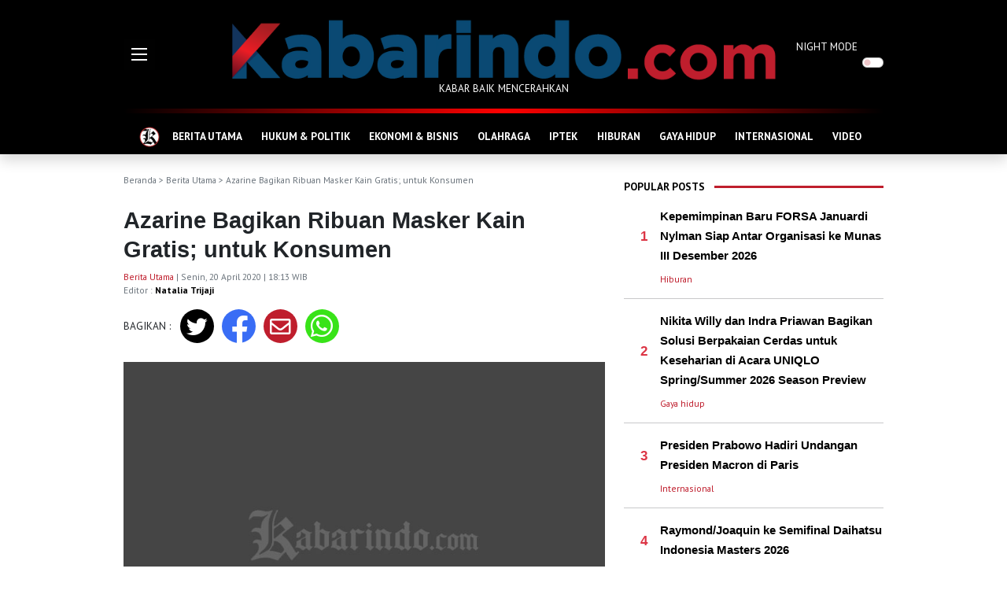

--- FILE ---
content_type: text/html; charset=UTF-8
request_url: https://kabarindo.com/post/azarine-bagikan-ribuan-masker-kain-gratis-untuk-konsumen/17457
body_size: 9687
content:

<!DOCTYPE html>
<html lang="en">
<!-- Google Tag Manager -->
<script>(function(w,d,s,l,i){w[l]=w[l]||[];w[l].push({'gtm.start':
new Date().getTime(),event:'gtm.js'});var f=d.getElementsByTagName(s)[0],
j=d.createElement(s),dl=l!='dataLayer'?'&l='+l:'';j.async=true;j.src=
'https://www.googletagmanager.com/gtm.js?id='+i+dl;f.parentNode.insertBefore(j,f);
})(window,document,'script','dataLayer','GTM-WGNJD8JB');</script>
<!-- End Google Tag Manager -->
<head>
  <meta charset="utf-8">
  <meta http-equiv="X-UA-Compatible" content="IE=edge">
  <meta http-equiv="cache-control" content="no-cache" />
  <meta http-equiv="Pragma" content="no-cache" />
  <meta http-equiv="Expires" content="-1" />
  <meta name="viewport" content="width=device-width, initial-scale=1">
  <meta name="description" content="Azarine Bagikan Ribuan Masker Kain Gratis; untuk Konsumen" />
  <meta name="author" content="Kabarindo" />
  <meta name="robots" content="all" />
  <meta name="revisit-after" content="1 Days" />
  <meta name="google-adsense-account" content="ca-pub-9899129800094933">
  <meta property=og:locale content=id_ID />
  <meta property=og:site_name content="Kabarindo" />
      <title>Kabarindo.com : Azarine Bagikan Ribuan Masker Kain Gratis; untuk Konsumen</title>
    <meta property="og:type" content="article" />
    <meta property="og:title" content="Azarine Bagikan Ribuan Masker Kain Gratis; untuk Konsumen" />
    <meta name="keywords" content=" " />
    <meta property="og:description" content="" />
    <meta property="og:url" content="https://kabarindo.com/post/azarine-bagikan-ribuan-masker-kain-gratis-untuk-konsumen/17457" />
    <meta property="og:image" content="https://kabarindo.com/assets/img/default.jpeg" />
    <meta property="og:image:width" content="750" />
    <meta property="og:image:height" content="500" />
    <meta name=twitter:card content=summary />
    <meta name=twitter:title content="Azarine Bagikan Ribuan Masker Kain Gratis; untuk Konsumen" />
    <meta name=twitter:description content="" />
    <meta name=twitter:image content="https://kabarindo.com/assets/img/default.jpeg" />
    <link rel="shortcut icon" type="image/png" href="https://kabarindo.com/assets/img/home.png">
  <link href="https://cdn.jsdelivr.net/npm/bootstrap@5.1.3/dist/css/bootstrap.min.css" rel="stylesheet" integrity="sha384-1BmE4kWBq78iYhFldvKuhfTAU6auU8tT94WrHftjDbrCEXSU1oBoqyl2QvZ6jIW3" crossorigin="anonymous">
  <link rel="stylesheet" href="https://pro.fontawesome.com/releases/v5.10.0/css/all.css" integrity="sha384-AYmEC3Yw5cVb3ZcuHtOA93w35dYTsvhLPVnYs9eStHfGJvOvKxVfELGroGkvsg+p" crossorigin="anonymous" />
  <link rel="stylesheet" type="text/css" href="https://cdn.jsdelivr.net/npm/daterangepicker/daterangepicker.css" />
  <link rel="stylesheet" href="https://kabarindo.com/assets/css/kabarindo.css?v=0802221">
  <script async src="https://pagead2.googlesyndication.com/pagead/js/adsbygoogle.js?client=ca-pub-2995143260957012" crossorigin="anonymous"></script>
 <!-- <script type='text/javascript' src='//decencytopmost.com/77/ea/f0/77eaf02c8db8f22e1dafbea72bbd5a44.js'></script> -->
</head>

<body>
  
  <header>
    <div class="container">
      <div class="row">
        <div class="col-auto d-flex align-items-center">
          <div style="width:111px">
            <img src="https://kabarindo.com/assets/img/burger.gif" alt="Burger Menu" data-bs-toggle="offcanvas" href="#offMenu" role="button" aria-controls="offMenu">
          </div>
        </div>
        <div class="col text-center pt-4">
          <a href="https://kabarindo.com/"><img src="https://kabarindo.com/assets/img/logo2.png" alt="Logo" class="img-fluid"></a>
          <p>KABAR BAIK MENCERAHKAN</p>
        </div>
        <div class="col-auto d-flex align-items-center">
          <div class="form-check form-switch p-0" style="width:111px">
            <label class="form-check-label" for="dmode">NIGHT MODE</label>
            <input class="form-check-input float-end me-0 ms-2" type="checkbox" role="switch" id="dmode">
          </div>
        </div>
      </div>
    </div>
  </header>
  
  <!-- Google tag (gtag.js) -->
<script async src="https://www.googletagmanager.com/gtag/js?id=G-TMXBWCJFL7"></script>
<script>
  window.dataLayer = window.dataLayer || [];
  function gtag(){dataLayer.push(arguments);}
  gtag('js', new Date());

  gtag('config', 'G-TMXBWCJFL7');
</script>
<!--GA4-->
  <!-- ADS BAWAH LOGO 
  <center>
  <script type="text/javascript">
	atOptions = {
		'key' : '2693d5ba789a6fbf9ec8b6f06e4814a8',
		'format' : 'iframe',
		'height' : 90,
		'width' : 728,
		'params' : {}
	};
</script>
<script type="text/javascript" src="//decencytopmost.com/2693d5ba789a6fbf9ec8b6f06e4814a8/invoke.js"></script>
  </center>
  <p class="center small mt-2 mb-0" style="text-align: center;">
    -advertising-
  </p>  -->
    <!-- ADS BAWAH LOGO -->
  
  <div class="sticky-top shadow bg-black">
    <div class="container">
      <div class="headerline"></div>
      <nav class="navbar navbar-expand-lg navbar-dark navbar-kbi pb-0 bg-black">
        <div class="container-fluid">
          <div class="collapse navbar-collapse" id="navbarNav">
            <ul class="navbar-nav flex-fill justify-content-evenly">
              <li class="nav-item">
                <a class="nav-link" aria-current="page" href="https://kabarindo.com/" style="padding:5px 0">
                  <img src="https://kabarindo.com/assets/img/home.png" alt="Home Icon">
                </a>
              </li>
                              <li class="nav-item">
                  <a class="nav-link" aria-current="page" href="https://kabarindo.com/category/berita-utama/12">BERITA UTAMA</a>
                </li>
                              <li class="nav-item">
                  <a class="nav-link" aria-current="page" href="https://kabarindo.com/category/hukum-politik/6">HUKUM & POLITIK</a>
                </li>
                              <li class="nav-item">
                  <a class="nav-link" aria-current="page" href="https://kabarindo.com/category/ekonomi-bisnis/8">EKONOMI & BISNIS</a>
                </li>
                              <li class="nav-item">
                  <a class="nav-link" aria-current="page" href="https://kabarindo.com/category/olahraga/2">OLAHRAGA</a>
                </li>
                              <li class="nav-item">
                  <a class="nav-link" aria-current="page" href="https://kabarindo.com/category/iptek/10">IPTEK</a>
                </li>
                              <li class="nav-item">
                  <a class="nav-link" aria-current="page" href="https://kabarindo.com/category/hiburan/9">HIBURAN</a>
                </li>
                              <li class="nav-item">
                  <a class="nav-link" aria-current="page" href="https://kabarindo.com/category/gaya-hidup/11">GAYA HIDUP</a>
                </li>
                              <li class="nav-item">
                  <a class="nav-link" aria-current="page" href="https://kabarindo.com/category/internasional/13">INTERNASIONAL</a>
                </li>
                              <li class="nav-item">
                  <a class="nav-link" aria-current="page" href="https://kabarindo.com/category/video/14">VIDEO</a>
                </li>
                          </ul>
          </div>
        </div>
      </nav>
    </div>
  </div>
  <!-- Google Tag Manager (noscript) -->
<noscript><iframe src="https://www.googletagmanager.com/ns.html?id=GTM-WGNJD8JB"
height="0" width="0" style="display:none;visibility:hidden"></iframe></noscript>
<!-- End Google Tag Manager (noscript) --><div class="container">
  <div class="row g-3">
    <div class="col me-2">
      <div class="text-muted text-capitalized small my-4">
        <a href="https://kabarindo.com/" class="text-muted text-decoration-none">Beranda</a> >
                              <a href="https://kabarindo.com/category/berita-utama/12" class="text-decoration-none text-muted">Berita Utama</a>                          > Azarine Bagikan Ribuan Masker Kain Gratis; untuk Konsumen      </div>
      <h1 class="title-post">Azarine Bagikan Ribuan Masker Kain Gratis; untuk Konsumen</h1>
      <p class="small text-muted">
                  <a href="https://kabarindo.com/category/berita-utama/12" class="text-decoration-none category mt-3">Berita Utama</a>                 | Senin, 20 April 2020 | 18:13 WIB        <br>
        Editor : <a href="https://kabarindo.com/profile/natalia-5aa1ef2bb24fe" class="text-kbi text-decoration-none fw-bold">Natalia Trijaji</a>
      </p>
      <div class="row mb-4">
        <div class="col-auto d-flex align-items-center content">
          BAGIKAN :
        </div>
        <div class="col">
          <div class="row">
            <div class="rounded-circle share-tw text-white">
              <a href="http://twitter.com/intent/tweet?text=Kabarindo: Azarine Bagikan Ribuan Masker Kain Gratis; untuk Konsumen&url=https://kabarindo.com/post/azarine-bagikan-ribuan-masker-kain-gratis-untuk-konsumen/17457" class="text-decoration-none text-white" target="_blank"><i class="fab fa-twitter"></i></a>
            </div>
            <div class="rounded-circle share-fb text-white">
              <a href="http://www.facebook.com/sharer.php?u=https://kabarindo.com/post/azarine-bagikan-ribuan-masker-kain-gratis-untuk-konsumen/17457" class="text-decoration-none text-white" target="_blank"><i class="fab fa-facebook-f"></i></a>
            </div>
            <div class="rounded-circle share-mail text-white">
              <a href="mailto:?subject=Kabarindo:%20berita%20terbaru%20dan%20terkini&body=Kabarindo: Azarine Bagikan Ribuan Masker Kain Gratis; untuk Konsumen https://kabarindo.com/post/azarine-bagikan-ribuan-masker-kain-gratis-untuk-konsumen/17457" class="text-decoration-none text-white" target="_blank"><i class="far fa-envelope"></i></a>
            </div>
            <div class="rounded-circle share-wa text-white">
              <a href="https://api.whatsapp.com/send?text=Kabarindo: Azarine Bagikan Ribuan Masker Kain Gratis; untuk Konsumen https://kabarindo.com/post/azarine-bagikan-ribuan-masker-kain-gratis-untuk-konsumen/17457" class="text-decoration-none text-white" target="_blank"><i class="fab fa-whatsapp"></i></a>
            </div>
          </div>
        </div>
      </div>
              <img src="https://kabarindo.com/assets/img/default.jpeg" class="w-100 mb-4" alt="Azarine Bagikan Ribuan Masker Kain Gratis; untuk Konsumen">
            <div class="content">
                <p style="text-align:center"><span style="font-size:16.0pt"><span style="font-family:&quot;Times New Roman&quot;,&quot;serif&quot;">Azarine Bagikan Ribuan Masker Kain Gratis; untuk Konsumen</span></span></p>

<p><strong><span style="font-size:12.0pt"><span style="font-family:&quot;Times New Roman&quot;,&quot;serif&quot;">Bantu lindungi diri dari virus Corona</span></span></strong></p>

<p><strong><span style="font-size:12.0pt"><span style="font-family:&quot;Times New Roman&quot;,&quot;serif&quot;">Surabaya, Kabarindo-</span></span></strong><span style="font-size:12.0pt"><span style="font-family:&quot;Times New Roman&quot;,&quot;serif&quot;"> Pandemi virus Corona (Covid-19) membuat kebutuhan akan masker melonjak sehingga menimbulkan kelangkaan. Masker medis sangat dibutuhkan para tenaga medis, sedangkan masyarakat dianjurkan untuk menggunakan masker dari kain.</span></span></p>

<p><span style="font-size:12.0pt"><span style="font-family:&quot;Times New Roman&quot;,&quot;serif&quot;">Karena itu, banyak UMKM yang kemudian memproduksi masker kain guna memudahkan masyarakat untuk memperolehnya demi membantu melindungi diri dari penyebaran Covid-19. Hal ini kemudian direspon banyak pihak dengan membagikan masker kain kepada mereka yang membutuhkan seperti yang dilakukan Azarine Cosmetic.</span></span></p>

<p><span style="font-size:12.0pt"><span style="font-family:&quot;Times New Roman&quot;,&quot;serif&quot;">Brand skincare dan kosmetik lokal yang berpusat di Sidoarjo, Jawa Timur, ini membagikan ribuan masker kain gratis untuk setiap pembelian yang dilakukan oleh konsumen di seluruh Indonesia selama April-Mei mendatang.</span></span></p>

<p><span style="font-size:12.0pt"><span style="font-family:&quot;Times New Roman&quot;,&quot;serif&quot;">Cella Vanessa, Marketing Manager Azarine Cosmetic, mengatakan pihaknya membagikan masker kain berkualitas kepada konsumennya. Hal ini dilakukan agar konsumen menyadari pentingnya menjaga kesehatan saat wabah Corona ini. Masker kain dianjurkan untuk digunakan oleh mereka yang sehat.</span></span></p>

<p><span style="font-size:12.0pt"><span style="font-family:&quot;Times New Roman&quot;,&quot;serif&quot;">&ldquo;Melalui campaign #AzarinePakaiMaskerKain yang dilakukan di Instagram, Azarine berharap masyarakat menyadari pentingnya menggunakan masker selama pandemi Corona saat ini,&rdquo; ujarnya.</span></span></p>

<p><span style="font-size:12.0pt"><span style="font-family:&quot;Times New Roman&quot;,&quot;serif&quot;">Cella menambahkan, Azarine bekerja sama dengan penjahit dan produsen kain terbaik guna memastikan kualitas masker kain, yang dibuat dari kain katun 100% dengan serat yang rapat sehingga mampu menangkal lebih dari 50% bakteri dan debu halus (pollen). </span></span></p>

<p><span style="font-size:12.0pt"><span style="font-family:&quot;Times New Roman&quot;,&quot;serif&quot;">&ldquo;Kami menyediakan ribuan masker kain yang siap diberikan kepada konsumen yang berbelanja melalui platform online. Jika wabah belum mereda, kami akan menambah jumlah atau periode pembagian masker kain ini,&rdquo; ujarnya.</span></span></p>

<p><strong><span style="font-size:12.0pt"><span style="font-family:&quot;Times New Roman&quot;,&quot;serif&quot;">Penulis: Natalia Trijaji</span></span></strong></p>
        <!--END ADS -->
      </div>
      <hr>
      <div class="row mb-4 g-2">
        <div class="col-auto content"><b>TAGS :</b></div>
        <div class="col">
                  </div>
      </div>
      <div class="row mb-2">
        <div class="col-auto text-kbi pt-2 fw-bold">
          RELATED POST
        </div>
        <div class="col ps-0">
          <hr class="hr-kbi">
        </div>
      </div>
      <div class="row row-cols-3 g-2 mb-4">
                  <div class="col mb-3">
            <div class="position-relative text-shadow">
              <a href="https://kabarindo.com/post/pesan-jusuf-kalla-ramadhan-harus-dorong-kehati-hatian-dan-penguatan-ekonomi-masyarakat/48126">
                <img src="https://img.kabarindo.com/uploads/images/image_mid_4812669758f46f23e6.jpg" class="img-fluid mb-2" alt="Pesan Jusuf Kalla:  Ramadhan Harus Dorong Kehati-hatian dan Penguatan Ekonomi Masyarakat">
              </a>
                          </div>
            <a href="https://kabarindo.com/post/pesan-jusuf-kalla-ramadhan-harus-dorong-kehati-hatian-dan-penguatan-ekonomi-masyarakat/48126" class="title-left">Pesan Jusuf Kalla:  Ramadhan Harus Dorong Kehati-hatian dan Penguatan Ekonomi Masyarakat</a>
          </div>
                  <div class="col mb-3">
            <div class="position-relative text-shadow">
              <a href="https://kabarindo.com/post/menag-nasaruddin-umar-al-azhar-siap-kirim-dosen-pendidikan-tinggi-keagamaan-untuk-indonesia/48092">
                <img src="https://img.kabarindo.com/uploads/images/image_mid_480926973043aab0a6.jpg" class="img-fluid mb-2" alt="Menag Nasaruddin Umar: Al-Azhar Siap Kirim Dosen Pendidikan Tinggi Keagamaan untuk Indonesia">
              </a>
                          </div>
            <a href="https://kabarindo.com/post/menag-nasaruddin-umar-al-azhar-siap-kirim-dosen-pendidikan-tinggi-keagamaan-untuk-indonesia/48092" class="title-left">Menag Nasaruddin Umar: Al-Azhar Siap Kirim Dosen Pendidikan Tinggi Keagamaan untuk Indonesia</a>
          </div>
                  <div class="col mb-3">
            <div class="position-relative text-shadow">
              <a href="https://kabarindo.com/post/usai-pidato-di-wef-davos-prabowo-lanjut-ngopi-di-paviliun-indonesia/48091">
                <img src="https://img.kabarindo.com/uploads/images/image_mid_480916972e3afe5e37.jpg" class="img-fluid mb-2" alt="Usai Pidato di WEF Davos, Prabowo Lanjut Ngopi di Paviliun Indonesia">
              </a>
                          </div>
            <a href="https://kabarindo.com/post/usai-pidato-di-wef-davos-prabowo-lanjut-ngopi-di-paviliun-indonesia/48091" class="title-left">Usai Pidato di WEF Davos, Prabowo Lanjut Ngopi di Paviliun Indonesia</a>
          </div>
              </div>
      <p><br></p>
    </div>
    <div class="col-auto">
      <div class="right py-4">
          <div class="row mb-2">
    <div class="col-auto text-kbi pt-2 fw-bold">
      POPULAR POSTS
    </div>
    <div class="col ps-0">
      <hr class="hr-kbi">
    </div>
  </div>
      <div class="row g-3">
      <div class="col-auto d-flex align-items-center">
        <div class="title-left text-end" style="width:30px">
          <span class="text-danger">1</span>
        </div>
      </div>
      <div class="col">
        <a href="https://kabarindo.com/post/kepemimpinan-baru-forsa-januardi-nylman-siap-antar-organisasi-ke-munas-iii-desember-2026/48113" class="title-right">
          Kepemimpinan Baru FORSA Januardi Nylman Siap Antar Organisasi ke Munas III Desember 2026        </a>
      </div>
    </div>
    <div class="row g-3">
      <div class="col-auto d-flex align-items-center">
        <div class="title-left text-end" style="width:30px"></div>
      </div>
      <div class="col">
        <p class="small mt-2 mb-0">
          <a href="https://kabarindo.com/category/hiburan/9" class="text-decoration-none category mt-3">Hiburan</a>        </p>
      </div>
    </div>
    <hr class="hr-kbi-devider">
      <div class="row g-3">
      <div class="col-auto d-flex align-items-center">
        <div class="title-left text-end" style="width:30px">
          <span class="text-danger">2</span>
        </div>
      </div>
      <div class="col">
        <a href="https://kabarindo.com/post/nikita-willy-dan-indra-priawan-bagikan-solusi-berpakaian-cerdas-untuk-keseharian-di-acara-uniqlo-springsummer-2026-season-preview/48109" class="title-right">
          Nikita Willy dan Indra Priawan Bagikan Solusi Berpakaian Cerdas untuk Keseharian di Acara UNIQLO Spring/Summer 2026 Season Preview        </a>
      </div>
    </div>
    <div class="row g-3">
      <div class="col-auto d-flex align-items-center">
        <div class="title-left text-end" style="width:30px"></div>
      </div>
      <div class="col">
        <p class="small mt-2 mb-0">
          <a href="https://kabarindo.com/category/gaya-hidup/11" class="text-decoration-none category mt-3">Gaya hidup</a>        </p>
      </div>
    </div>
    <hr class="hr-kbi-devider">
      <div class="row g-3">
      <div class="col-auto d-flex align-items-center">
        <div class="title-left text-end" style="width:30px">
          <span class="text-danger">3</span>
        </div>
      </div>
      <div class="col">
        <a href="https://kabarindo.com/post/presiden-prabowo-hadiri-undangan-presiden-macron-di-paris/48108" class="title-right">
          Presiden Prabowo Hadiri Undangan Presiden Macron di Paris        </a>
      </div>
    </div>
    <div class="row g-3">
      <div class="col-auto d-flex align-items-center">
        <div class="title-left text-end" style="width:30px"></div>
      </div>
      <div class="col">
        <p class="small mt-2 mb-0">
          <a href="https://kabarindo.com/category/internasional/13" class="text-decoration-none category mt-3">Internasional</a>        </p>
      </div>
    </div>
    <hr class="hr-kbi-devider">
      <div class="row g-3">
      <div class="col-auto d-flex align-items-center">
        <div class="title-left text-end" style="width:30px">
          <span class="text-danger">4</span>
        </div>
      </div>
      <div class="col">
        <a href="https://kabarindo.com/post/raymondjoaquin-ke-semifinal-daihatsu-indonesia-masters-2026/48106" class="title-right">
          Raymond/Joaquin ke Semifinal Daihatsu Indonesia Masters 2026        </a>
      </div>
    </div>
    <div class="row g-3">
      <div class="col-auto d-flex align-items-center">
        <div class="title-left text-end" style="width:30px"></div>
      </div>
      <div class="col">
        <p class="small mt-2 mb-0">
          <a href="https://kabarindo.com/category/olahraga/2" class="text-decoration-none category mt-3">Olahraga</a>        </p>
      </div>
    </div>
    <hr class="hr-kbi-devider">
      <div class="row g-3">
      <div class="col-auto d-flex align-items-center">
        <div class="title-left text-end" style="width:30px">
          <span class="text-danger">5</span>
        </div>
      </div>
      <div class="col">
        <a href="https://kabarindo.com/post/proliga-2026-jpe-raih-poin-penuh-usai-tumbangkan-popsivo-3-0/48105" class="title-right">
          Proliga 2026: JPE Raih Poin Penuh Usai Tumbangkan Popsivo 3-0        </a>
      </div>
    </div>
    <div class="row g-3">
      <div class="col-auto d-flex align-items-center">
        <div class="title-left text-end" style="width:30px"></div>
      </div>
      <div class="col">
        <p class="small mt-2 mb-0">
          <a href="https://kabarindo.com/category/olahraga/2" class="text-decoration-none category mt-3">Olahraga</a>        </p>
      </div>
    </div>
    <hr class="hr-kbi-devider">
  
  <!-- ADS -->
  <div class="col text-center pt-4">
    <a href="https://kabarindo.com/"><img src="https://kabarindo.com/uploads/ads/adskfc.jpeg" alt="KFC SPORT" style="width:300px;height:180px;"></a><br>
    <a href="https://kabarindo.com/"><img src="https://kabarindo.com/uploads/ads/logo-dehills.png" alt="dehills" style="width:300px;"></a>
  </div>
  <script async src="https://pagead2.googlesyndication.com/pagead/js/adsbygoogle.js?client=ca-pub-9899129800094933" crossorigin="anonymous"></script>
  <!-- Iklan Responsif
  <script type="text/javascript">
	atOptions = {
		'key' : '347728ef902f3c9f27aa51d069ebfbc1',
		'format' : 'iframe',
		'height' : 250,
		'width' : 300,
		'params' : {}
	};
</script>
<script type="text/javascript" src="//decencytopmost.com/347728ef902f3c9f27aa51d069ebfbc1/invoke.js"></script>
  <p class="center small mt-2 mb-0" style="text-align: center;">
    -advertising-
  </p>   -->
  <!-- ADS END -->

  <div class="sticky-top pb-4" style="top:60px;z-index:0">
    <div class="row mb-2">
      <div class="col-auto text-kbi pt-2 fw-bold">
        RECOMMENDED POSTS
      </div>
      <div class="col ps-0">
        <hr class="hr-kbi">
      </div>
    </div>
                  <a href="https://kabarindo.com/post/wakil-jepang-mundur-pearlythinaah-juara-ganda-putri/48130" class="title-right">
                    <img src="https://img.kabarindo.com/uploads/images/image_slider_481306975dfe197060.jpg" class="img-fluid mb-2 lazy" alt="Wakil Jepang Mundur, Pearly/Thinaah Juara Ganda Putri">
        </a>
        <a href="https://kabarindo.com/post/wakil-jepang-mundur-pearlythinaah-juara-ganda-putri/48130" class="title-right">Wakil Jepang Mundur, Pearly/Thinaah Juara Ganda Putri</a>
        <p class="small mt-2 text-kbi">
          <a href="https://kabarindo.com/category/olahraga/2" class="text-decoration-none category mt-3">Olahraga</a> | 48 menit yang lalu        </p>
                        <div class="row g-3 mb-3">
          <div class="col-5 pt-1">
            <a href="https://kabarindo.com/post/chen-yu-fei-sabet-gelar-juara-daihatsu-indonesia-masters-2026/48129" class="title-right">
                            <img src="https://img.kabarindo.com/uploads/images/image_small_481296975dcd6b4511.jpg" class="img-fluid lazy" alt="Chen Yu Fei Sabet Gelar Juara  Daihatsu Indonesia Masters 2026">
            </a>
          </div>
          <div class="col-7">
            <a href="https://kabarindo.com/post/chen-yu-fei-sabet-gelar-juara-daihatsu-indonesia-masters-2026/48129" class="title-right">Chen Yu Fei Sabet Gelar Juara  Daihatsu Indonesia Masters 2026</a>
            <p class="small mt-2 text-kbi">
              <a href="https://kabarindo.com/category/olahraga/2" class="text-decoration-none category mt-3">Olahraga</a> | 1 jam yang lalu            </p>
          </div>
        </div>
                        <div class="row g-3 mb-3">
          <div class="col-5 pt-1">
            <a href="https://kabarindo.com/post/seleksi-rampung-pp-pesti-tetapkan-7-atlet-timnas-soft-tennis-menuju-asian-games-2026/48128" class="title-right">
                            <img src="https://img.kabarindo.com/uploads/images/image_small_481286975c8bac7d71.jpg" class="img-fluid lazy" alt="Seleksi Rampung, PP Pesti Tetapkan 7 Atlet Timnas Soft Tennis Menuju Asian Games 2026">
            </a>
          </div>
          <div class="col-7">
            <a href="https://kabarindo.com/post/seleksi-rampung-pp-pesti-tetapkan-7-atlet-timnas-soft-tennis-menuju-asian-games-2026/48128" class="title-right">Seleksi Rampung, PP Pesti Tetapkan 7 Atlet Timnas Soft Tennis Menuju Asian Games 2026</a>
            <p class="small mt-2 text-kbi">
              <a href="https://kabarindo.com/category/olahraga/2" class="text-decoration-none category mt-3">Olahraga</a> | 2 jam yang lalu            </p>
          </div>
        </div>
                        <div class="row g-3 mb-3">
          <div class="col-5 pt-1">
            <a href="https://kabarindo.com/post/new-year-new-crazee-yamaha-fazzio-hybrid-hadir-lebih-ekspresif-dengan-warna-baru/48127" class="title-right">
                            <img src="https://img.kabarindo.com/uploads/images/image_small_4812769759f13ae7d4.jpg" class="img-fluid lazy" alt="New Year, New Crazee: Yamaha Fazzio Hybrid Hadir Lebih Ekspresif dengan Warna Baru">
            </a>
          </div>
          <div class="col-7">
            <a href="https://kabarindo.com/post/new-year-new-crazee-yamaha-fazzio-hybrid-hadir-lebih-ekspresif-dengan-warna-baru/48127" class="title-right">New Year, New Crazee: Yamaha Fazzio Hybrid Hadir Lebih Ekspresif dengan Warna Baru</a>
            <p class="small mt-2 text-kbi">
              <a href="https://kabarindo.com/category/ekonomi-bisnis/8" class="text-decoration-none category mt-3">Ekonomi & Bisnis</a> | 5 jam yang lalu            </p>
          </div>
        </div>
                        <div class="row g-3 mb-3">
          <div class="col-5 pt-1">
            <a href="https://kabarindo.com/post/pesan-jusuf-kalla-ramadhan-harus-dorong-kehati-hatian-dan-penguatan-ekonomi-masyarakat/48126" class="title-right">
                            <img src="https://img.kabarindo.com/uploads/images/image_small_4812669758f475745c.jpg" class="img-fluid lazy" alt="Pesan Jusuf Kalla:  Ramadhan Harus Dorong Kehati-hatian dan Penguatan Ekonomi Masyarakat">
            </a>
          </div>
          <div class="col-7">
            <a href="https://kabarindo.com/post/pesan-jusuf-kalla-ramadhan-harus-dorong-kehati-hatian-dan-penguatan-ekonomi-masyarakat/48126" class="title-right">Pesan Jusuf Kalla:  Ramadhan Harus Dorong Kehati-hatian dan Penguatan Ekonomi Masyarakat</a>
            <p class="small mt-2 text-kbi">
              <a href="https://kabarindo.com/category/berita-utama/12" class="text-decoration-none category mt-3">Berita Utama</a> | 7 jam yang lalu            </p>
          </div>
        </div>
              <br>
    <div class="row mb-2">
      <div class="col-auto text-kbi pt-2 fw-bold">
        POPULAR TAG
      </div>
      <div class="col ps-0">
        <hr class="hr-kbi">
      </div>
    </div>
          <div class="row">
        <div class="col-auto title-left ps-4">
          <span class="text-danger">#</span>
        </div>
        <div class="col">
          <a href="https://kabarindo.com/tag/irjen-pol-teddy-minahasa" class="title-left">Irjen Pol Teddy Minahasa</a>
        </div>
      </div>
      <hr class="hr-kbi-devider">
          <div class="row">
        <div class="col-auto title-left ps-4">
          <span class="text-danger">#</span>
        </div>
        <div class="col">
          <a href="https://kabarindo.com/tag/wasit-nasional" class="title-left">wasit nasional</a>
        </div>
      </div>
      <hr class="hr-kbi-devider">
          <div class="row">
        <div class="col-auto title-left ps-4">
          <span class="text-danger">#</span>
        </div>
        <div class="col">
          <a href="https://kabarindo.com/tag/timur-tengah" class="title-left">Timur Tengah</a>
        </div>
      </div>
      <hr class="hr-kbi-devider">
          <div class="row">
        <div class="col-auto title-left ps-4">
          <span class="text-danger">#</span>
        </div>
        <div class="col">
          <a href="https://kabarindo.com/tag/manchester-united" class="title-left">Manchester United</a>
        </div>
      </div>
      <hr class="hr-kbi-devider">
          <div class="row">
        <div class="col-auto title-left ps-4">
          <span class="text-danger">#</span>
        </div>
        <div class="col">
          <a href="https://kabarindo.com/tag/kemenkominfo" class="title-left">Kemenkominfo</a>
        </div>
      </div>
      <hr class="hr-kbi-devider">
      </div>      </div>
    </div>
    <button onclick="topFunction()" id="topBtn" title="Go to top"><i class="fa fa-arrow-up text-white"></i></button>
  </div>
</div>
<div class="footer">
  <div class="bg-red" style="height:14px"></div>
  <div class="bg-black py-4">
    <div class="container text-center text-white">
      <img src="https://kabarindo.com/assets/img/logo2.png" alt="Logo" class="img-fluid">
      <p>KABAR BAIK MENCERAHKAN</p>

      <p class="bottom-nav my-5">
        <a href="https://kabarindo.com/" class="text-decoration-none text-white fw-bold">Beranda</a>
        <span class="mx-2">&bull;</span>
        <a href="https://kabarindo.com/tentangkami" class="text-decoration-none text-white fw-bold">Tentang Kami</a>
                <span class="mx-2">&bull;</span>
        <a href="https://kabarindo.com/pedoman-media-siber" class="text-decoration-none text-white fw-bold">Pedoman Media Siber</a>
                <span class="mx-2">&bull;</span>
        <a href="https://kabarindo.com/sitemap" class="text-decoration-none text-white fw-bold">Sitemap</a>
      </p>
      <div class="mb-5">
        <a href="https://twitter.com/Kabarindo_com" target="_blank"><img src="https://kabarindo.com/assets/img/twitter-footer.png" alt="Kabarindo Twitter" style="width:48px"></a>
        <a href="https://www.instagram.com/kabarindoofficial/" target="_blank"><img src="https://kabarindo.com/assets/img/instagram-footer.png" alt="Kabarindo Instagram" class="mx-3" style="width:48px"></a>
        <a href="https://kabarindo.com/rss-channels" target="_blank"><img src="https://kabarindo.com/assets/img/rss-footer.png" alt="Kabarindo RSS" style="width:48px"></a>
      </div>
      Copyright &copy; kabarindo.com - Sejak 2009
    </div>
  </div>
</div>
<div class="offcanvas offcanvas-start" tabindex="-1" id="offMenu" aria-labelledby="offMenuLabel">
  <div class="offcanvas-header shadow-sm bg-black">
    <h5 class="offcanvas-title text-kbi" id="offMenuLabel"><img src="https://kabarindo.com/assets/img/logo2.png" style="height: 30px;" alt="Home Icon"></h5>
    <button type="button" class="btn-close btn-close-white text-reset" data-bs-dismiss="offcanvas" aria-label="Close"></button>
  </div>
  <div class="offcanvas-body">
    <div class="col px-3">
      <div class="form-check form-switch p-0 w-100 mt-2">
        <label class="form-check-label fw-bold text-kbi" for="dmodef">NIGHT MODE</label>
        <input class="form-check-input float-end me-0 ms-2" type="checkbox" role="switch" id="dmodef">
      </div>
      <hr class="hr-kbi1">
      <form action="https://kabarindo.com/search" method="get" accept-charset="utf-8">
        <div class="input-group input-group-lg my-4">
          <input type="search" name="q" maxlength="300" pattern=".*\S+.*" class="form-control" placeholder="Cari berita ...">
          <button class="btn btn-outline-secondary" type="submit" id="search"><i class="fas fa-search"></i></button>
        </div>
      </form>
      <hr class="hr-kbi1">
      <p class="my-4 text-kbi"><b>KATEGORI</b></p>
      <div class="row row-cols-2">
                  <div class="col mb-3">
            <a href="https://kabarindo.com/category/berita-utama/12" class="text-decoration-none text-kbi text-uppercase">Berita Utama</a>
          </div>
                  <div class="col mb-3">
            <a href="https://kabarindo.com/category/hukum-politik/6" class="text-decoration-none text-kbi text-uppercase">Hukum & Politik</a>
          </div>
                  <div class="col mb-3">
            <a href="https://kabarindo.com/category/ekonomi-bisnis/8" class="text-decoration-none text-kbi text-uppercase">Ekonomi & Bisnis</a>
          </div>
                  <div class="col mb-3">
            <a href="https://kabarindo.com/category/olahraga/2" class="text-decoration-none text-kbi text-uppercase">Olahraga</a>
          </div>
                  <div class="col mb-3">
            <a href="https://kabarindo.com/category/iptek/10" class="text-decoration-none text-kbi text-uppercase">Iptek</a>
          </div>
                  <div class="col mb-3">
            <a href="https://kabarindo.com/category/hiburan/9" class="text-decoration-none text-kbi text-uppercase">Hiburan</a>
          </div>
                  <div class="col mb-3">
            <a href="https://kabarindo.com/category/gaya-hidup/11" class="text-decoration-none text-kbi text-uppercase">Gaya hidup</a>
          </div>
                  <div class="col mb-3">
            <a href="https://kabarindo.com/category/internasional/13" class="text-decoration-none text-kbi text-uppercase">Internasional</a>
          </div>
                  <div class="col mb-3">
            <a href="https://kabarindo.com/category/video/14" class="text-decoration-none text-kbi text-uppercase">Video</a>
          </div>
                <div class="col mb-3">
          <a href="https://kabarindo.com/posts" class="text-decoration-none text-kbi text-uppercase">INDEKS</a>
        </div>
      </div>
      <hr class="hr-kbi1">
              <center>
          <button type="button" class="btn btn-outline-danger rounded-pill text-uppercase my-2" data-bs-toggle="modal" data-bs-target="#logReg">Login / Register</button>
        </center>
            <hr class="hr-kbi1">
      <p class="my-4 text-kbi"><b>SOCIAL MEDIA & NETWORK</b></p>
      <div class="row justify-content-center">
        <span style="width: 20%;">
          <a href="https://twitter.com/Kabarindo_com" target="_blank"><img src="https://kabarindo.com/assets/img/twitter-footer.png" alt="Kabarindo Twitter" style="width:30px"></a>
        </span>
        <span style="width: 20%;">
          <a href="https://www.instagram.com/kabarindoofficial/" target="_blank"><img src="https://kabarindo.com/assets/img/instagram-footer.png" alt="Kabarindo Instagram" style="width:30px"></a>
        </span>
        <span style="width: 20%;">
          <a href="https://kabarindo.com/rss-channels" target="_blank"><img src="https://kabarindo.com/assets/img/rss-footer.png" alt="Kabarindo RSS" style="width:30px"></a>
        </span>
      </div>
      <hr class="hr-kbi1">
      <p class="my-4 text-kbi"><b>SUBSCRIBE & NEWSLETTER</b></p>
      <form action="https://kabarindo.com/home/add_to_newsletter" method="post" accept-charset="utf-8">
<input type="hidden" name="kabarindo_csrf_token" value="b4e8837daf661239e4b20bcefff44202" />              
      <div class="input-group mb-3">
        <input type="email" name="email" maxlength="300" class="form-control" placeholder="Email Address" aria-label="Email Address" aria-describedby="newsletter" required>
        <button class="btn btn-danger" type="submit" id="newsletter">Send</button>
      </div>
      </form>      <div class="text-center pt-2">
        <p id="newsletter">
                  </p>
      </div>
    </div>
  </div>
</div>
<div class="modal fade" id="logReg" data-bs-backdrop="static" data-bs-keyboard="false" tabindex="-1" aria-labelledby="logRegLabel" aria-hidden="true">
  <div class="modal-dialog modal-dialog-centered modal-dialog-scrollable">
    <div class="modal-content">
      <div class="modal-header bg-dark text-white">
        <h5 class="modal-title" id="logRegLabel">LOGIN</h5>
        <button type="button" class="btn-close btn-close-white" data-bs-dismiss="modal" aria-label="Close"></button>
      </div>
      <div class="modal-body p-4">
        <form action="https://kabarindo.com/auth/login_post" method="post" accept-charset="utf-8">
<input type="hidden" name="kabarindo_csrf_token" value="b4e8837daf661239e4b20bcefff44202" />                                                    
        <div class="input-group mb-3">
          <input type="email" name="email" class="form-control" placeholder="Email Address" aria-label="Email Address" aria-describedby="email" style="border-right: 0;">
          <span class="input-group-text bg-white text-muted" id="email"><i class="far fa-envelope"></i></span>
        </div>
        <div class="input-group mb-3">
          <input type="password" name="password" class="form-control" placeholder="Password" aria-label="Password" aria-describedby="password" style="border-right: 0;">
          <span class="input-group-text bg-white text-muted" id="password"><i class="fas fa-lock"></i></span>
        </div>
        <div class="row">
          <div class="col"><a href="https://kabarindo.com/reset-password" class="text-danger text-decoration-none">Forgot password?</a></div>
          <div class="col text-end"><button type="submit" class="btn btn-danger px-4">SUBMIT</button></div>
        </div>
        </form>        <div class="col text-center pt-4">
          <p>Belum memiliki akun? <a href="https://kabarindo.com/register" class="text-dark fw-bold">Registrasi disini</a>.</p>
        </div>
        <div class="position-relative my-4">
          <hr>
          <div class="position-absolute bg-white top-50 start-50 translate-middle px-2 py-1">
            or
          </div>
        </div>
        <div class="row">
          <div class="col d-grid">
            <a href="https://www.facebook.com/v2.6/dialog/oauth?client_id=111111111&state=dfc79c9860e9bb96cafab4971458ee35&response_type=code&sdk=php-sdk-5.6.1&redirect_uri=https%3A%2F%2Fkabarindo.com%2Flogin-with-facebook&scope=public_profile%2Cpublish_actions%2Cemail" class="btn btn-fb shadow-sm">
              <i class="fab fa-facebook-f me-2"></i> Sign in with Facebook
            </a>
          </div>
          <div class="col d-grid">
            <a href="https://accounts.google.com/o/oauth2/auth?response_type=code&redirect_uri=https%3A%2F%2Fkabarindo.com%2Flogin-with-google&client_id=111111111111&scope=https%3A%2F%2Fwww.googleapis.com%2Fauth%2Fuserinfo.profile+https%3A%2F%2Fwww.googleapis.com%2Fauth%2Fuserinfo.email&access_type=online&approval_prompt=auto" class="btn btn-light shadow-sm" style="border: 1px solid #efefef">
              <i class="fab fa-google me-2"></i> Sign in with Google
            </a>
          </div>
        </div>
      </div>
    </div>
  </div>
</div>
<canvas id="canvasC" width="200" height="50" class="d-none"></canvas>
<canvas id="canvasCc" width="200" height="50" class="d-none"></canvas>
<script src="https://cdn.jsdelivr.net/npm/bootstrap@5.1.3/dist/js/bootstrap.bundle.min.js" integrity="sha384-ka7Sk0Gln4gmtz2MlQnikT1wXgYsOg+OMhuP+IlRH9sENBO0LRn5q+8nbTov4+1p" crossorigin="anonymous"></script>
<script src="https://kabarindo.com/assets/js/themes.js?v=220128"></script>
<script>
  var base_url = 'https://kabarindo.com/';
  var csfr_token_name = 'kabarindo_csrf_token';
  var csfr_cookie_name = 'kabarindo_csrf_cookie';
</script>
<!-- jQuery -->
<script src="https://kabarindo.com/assets/js/jquery-1.12.4.min.js"></script>
<!--News Ticker-->
<script src="https://kabarindo.com/assets/vendor/news-ticker/jquery.easy-ticker.min.js"></script>
<script src="https://kabarindo.com/assets/vendor/lazyload/jquery.lazy.min.js"></script>
<script type="text/javascript" src="https://cdn.jsdelivr.net/momentjs/latest/moment.min.js"></script>
<script type="text/javascript" src="https://cdn.jsdelivr.net/npm/daterangepicker/daterangepicker.min.js"></script>
<!-- Script -->
<script src="https://kabarindo.com/assets/js/kabarindo.js"></script>
<script>
  //show after page loaded
  $(".news-ticker ul li").delay(500).fadeIn(500);

  //news ticker
  $('.news-ticker').easyTicker({
    direction: 'up',
    easing: 'swing',
    speed: 'fast',
    interval: 4000,
    height: '43',
    visible: 0,
    mousePause: 1,
    controls: {
      up: '.news-next',
      down: '.news-prev',
    }
  });
</script>
<script>
  //Get the button to top
  var mybutton = document.getElementById("topBtn");

  // When the user scrolls down 20px from the top of the document, show the button
  window.onscroll = function() {
    scrollFunction()
  };

  function scrollFunction() {
    if (document.body.scrollTop > 20 || document.documentElement.scrollTop > 20) {
      mybutton.style.display = "block";
    } else {
      mybutton.style.display = "none";
    }
  }

  // When the user clicks on the button, scroll to the top of the document
  function topFunction() {
    document.body.scrollTop = 0;
    document.documentElement.scrollTop = 0;
  }
</script>
<script type="text/javascript">
  $('#indexDate').daterangepicker({
    "singleDatePicker": true,
    "autoApply": true,
    "autoUpdateInput": false,
    "singleClasses": "",
    "locale": {
      "applyLabel": "Apply",
      "cancelLabel": "Clear",
      "fromLabel": "From",
      "toLabel": "To",
      "customRangeLabel": "Custom",
      "weekLabel": "W",
      "daysOfWeek": [
        "Min",
        "Sen",
        "Sel",
        "Rab",
        "Kam",
        "Jum",
        "Sab"
      ],
      "monthNames": [
        "Januari",
        "Februari",
        "Maret",
        "April",
        "Mei",
        "Juni",
        "Juli",
        "Agustus",
        "September",
        "Oktober",
        "November",
        "Desember"
      ],
      "firstDay": 1
    },
    "maxDate": moment(),
      }, function(start, end, label) {
    $("#btnIndex").attr("href", "https://kabarindo.com/post/azarine-bagikan-ribuan-masker-kain-gratis-untuk-konsumen/17457?d=" + start.format('DD-MM-YYYY') );
  });
  $('#indexDate').on('apply.daterangepicker', function(ev, picker) {
    $(this).val(picker.startDate.format('DD-MM-YYYY'));
  });

  $('#indexDate').on('cancel.daterangepicker', function(ev, picker) {
    $(this).val('');
  });
</script>
<!-- Cookie js -->
<script src="https://kabarindo.com/assets/js/jquery.cookie.js"></script>
<script>
  function get_sub_categories(val) {
    var data = {
      "parent_id": val
    };
    data[csfr_token_name] = $.cookie(csfr_cookie_name);

    $.ajax({
      type: "POST",
      url: base_url + "category/get_sub_categories",
      data: data,
      success: function(response) {
        $("#subcategories").html(response);
        console.log(response);
      }
    });
  }

  window.onload = function() {
    var MultifileUpload = document.getElementById("Multifileupload");

    if (MultifileUpload) {
      MultifileUpload.onchange = function() {
        if (typeof(FileReader) != "undefined") {
          var MultidvPreview = document.getElementById("MultidvPreview");
          MultidvPreview.innerHTML = "";
          var regex = /^([a-zA-Z0-9\s_\\.\-:])+(.jpg|.jpeg|.gif|.png|.bmp)$/;
          for (var i = 0; i < MultifileUpload.files.length; i++) {
            var file = MultifileUpload.files[i];
            var reader = new FileReader();
            reader.onload = function(e) {
              var img = document.createElement("IMG");
              img.height = "100";
              img.width = "100";
              img.src = e.target.result;
              MultidvPreview.appendChild(img);
            }
            reader.readAsDataURL(file);
          }
        } else {
          alert("This browser does not support HTML5 FileReader.");
        }
      }
    }
  };

  Multifileupload1.onchange = function() {
    var MultifileUpload = document.getElementById("Multifileupload1");

    if (MultifileUpload) {
      if (typeof(FileReader) != "undefined") {
        var MultidvPreview = document.getElementById("MultidvPreview1");
        MultidvPreview.innerHTML = "";
        var regex = /^([a-zA-Z0-9\s_\\.\-:])+(.jpg|.jpeg|.gif|.png|.bmp)$/;
        for (var i = 0; i < MultifileUpload.files.length; i++) {
          var file = MultifileUpload.files[i];

          var reader = new FileReader();
          reader.onload = function(e) {
            var img = document.createElement("IMG");
            img.height = "100";
            img.width = "100";
            img.src = e.target.result;
            MultidvPreview.appendChild(img);
          }
          reader.readAsDataURL(file);

        }
      } else {
        alert("This browser does not support HTML5 FileReader.");
      }
    }
  };
  CKEDITOR.replace('ckEditor', {
    language: 'en',
    filebrowserImageUploadUrl: "https://old.kabarindo.com/post/upload_ckimage_post?key=kgh764hdj990sghsg46r",
  });
</script>
</body>


</html>

--- FILE ---
content_type: text/html; charset=utf-8
request_url: https://www.google.com/recaptcha/api2/aframe
body_size: 258
content:
<!DOCTYPE HTML><html><head><meta http-equiv="content-type" content="text/html; charset=UTF-8"></head><body><script nonce="u7d68puz_MV6w2SbXy5nbA">/** Anti-fraud and anti-abuse applications only. See google.com/recaptcha */ try{var clients={'sodar':'https://pagead2.googlesyndication.com/pagead/sodar?'};window.addEventListener("message",function(a){try{if(a.source===window.parent){var b=JSON.parse(a.data);var c=clients[b['id']];if(c){var d=document.createElement('img');d.src=c+b['params']+'&rc='+(localStorage.getItem("rc::a")?sessionStorage.getItem("rc::b"):"");window.document.body.appendChild(d);sessionStorage.setItem("rc::e",parseInt(sessionStorage.getItem("rc::e")||0)+1);localStorage.setItem("rc::h",'1769335596167');}}}catch(b){}});window.parent.postMessage("_grecaptcha_ready", "*");}catch(b){}</script></body></html>